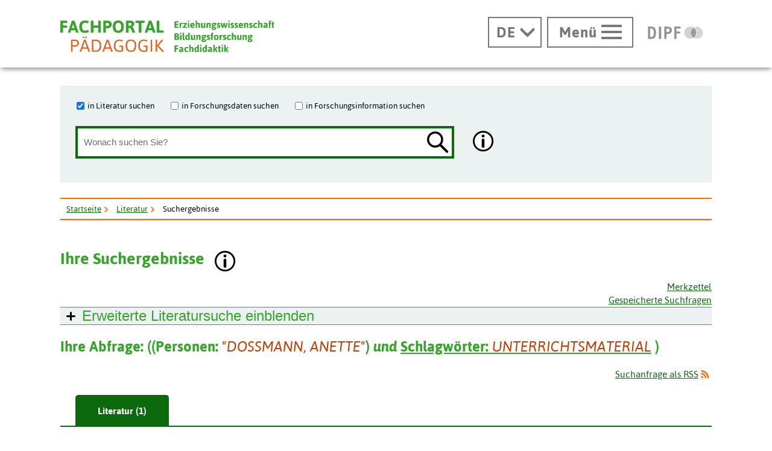

--- FILE ---
content_type: image/svg+xml
request_url: https://www.fachportal-paedagogik.de/patternLab/img/svg/icon_register-schlagworte.svg
body_size: 5960
content:
<?xml version="1.0" encoding="utf-8"?>
<!-- Generator: Adobe Illustrator 16.0.3, SVG Export Plug-In . SVG Version: 6.00 Build 0)  -->
<!DOCTYPE svg PUBLIC "-//W3C//DTD SVG 1.1//EN" "http://www.w3.org/Graphics/SVG/1.1/DTD/svg11.dtd">
<svg version="1.1" id="Ebene_1" xmlns="http://www.w3.org/2000/svg" xmlns:xlink="http://www.w3.org/1999/xlink" x="0px" y="0px"
	 width="59px" height="30px" viewBox="0 0 59 30" enable-background="new 0 0 59 30" xml:space="preserve">
<g>
	<path fill="#0c690d" d="M7.867,27.502V18.9h3.731c0.908,0,1.613,0.101,2.017,0.199c0.404,0.1,0.707,0.4,1.009,0.801
		c0.302,0.4,0.404,0.799,0.404,1.4c0,0.6-0.202,1.201-0.606,1.602c-0.403,0.398-0.907,0.699-1.714,0.799
		c0.404,0.201,0.706,0.5,0.908,0.701c0.202,0.199,0.605,0.699,1.009,1.398l1.008,1.699h-2.117l-1.312-1.898
		c-0.403-0.699-0.807-1.102-0.907-1.301c-0.102-0.199-0.302-0.301-0.504-0.398c-0.202-0.102-0.404,0-0.807,0H9.682v3.6H7.867
		L7.867,27.502z M9.682,22.502h1.312c0.807,0,1.411,0,1.613-0.102s0.404-0.201,0.504-0.398c0.1-0.201,0.202-0.398,0.202-0.602
		c0-0.301-0.102-0.5-0.202-0.701c-0.101-0.197-0.404-0.299-0.707-0.299c-0.1,0-0.604,0-1.311,0H9.682V22.502z"/>
	<path fill="#0c690d" d="M20.776,25.502l1.614,0.299c-0.202,0.602-0.504,1.102-1.009,1.398c-0.504,0.303-1.008,0.5-1.715,0.5
		c-1.109,0-1.917-0.398-2.421-1.1c-0.403-0.602-0.604-1.301-0.604-2.102c0-1,0.302-1.801,0.807-2.398c0.504-0.6,1.21-0.9,2.017-0.9
		c0.908,0,1.715,0.303,2.219,0.9s0.807,1.5,0.807,2.801h-4.134c0,0.5,0.1,0.898,0.403,1.102c0.303,0.197,0.605,0.398,0.908,0.398
		c0.303,0,0.504-0.102,0.707-0.201C20.575,26.1,20.675,25.799,20.776,25.502z M20.877,23.799c0-0.5-0.101-0.799-0.404-1.102
		c-0.302-0.299-0.504-0.398-0.907-0.398c-0.404,0-0.707,0.102-0.908,0.398c-0.202,0.303-0.302,0.602-0.302,1.102H20.877z"/>
	<path fill="#0c690d" d="M24.205,27.9l1.917,0.199c0,0.199,0.101,0.398,0.201,0.5c0.202,0.1,0.404,0.199,0.706,0.199
		c0.404,0,0.807-0.102,1.009-0.199c0.101-0.102,0.302-0.199,0.302-0.4c0.102-0.1,0.102-0.398,0.102-0.799v-0.898
		c-0.504,0.697-1.11,1-1.917,1s-1.513-0.398-2.017-1.102c-0.403-0.602-0.604-1.301-0.604-2.102c0-1,0.302-1.799,0.807-2.398
		c0.504-0.602,1.109-0.801,1.917-0.801c0.807,0,1.412,0.301,1.916,1v-0.9h1.513v5.602c0,0.701-0.101,1.303-0.202,1.604
		c-0.101,0.299-0.302,0.6-0.504,0.896c-0.201,0.303-0.504,0.398-0.907,0.5c-0.404,0.104-0.807,0.201-1.413,0.201
		c-1.109,0-1.815-0.201-2.219-0.5c-0.403-0.303-0.605-0.898-0.605-1.398C24.205,28.002,24.205,27.9,24.205,27.9z M25.618,24.199
		c0,0.701,0.1,1.102,0.403,1.5c0.302,0.4,0.605,0.5,0.908,0.5c0.403,0,0.707-0.197,1.009-0.5c0.302-0.299,0.403-0.799,0.403-1.398
		c0-0.602-0.101-1.104-0.403-1.398c-0.302-0.301-0.606-0.5-1.009-0.5c-0.404,0-0.706,0.199-1.008,0.5
		C25.618,23.199,25.618,23.6,25.618,24.199z"/>
	<path fill="#0c690d" d="M32.173,20.4v-1.5h1.613v1.5H32.173z M32.173,27.502v-6.201h1.613v6.201H32.173z"/>
	<path fill="#0c690d" d="M35.501,25.699l1.715-0.299c0.101,0.299,0.201,0.602,0.401,0.699c0.201,0.1,0.505,0.199,0.908,0.199
		c0.401,0,0.705-0.102,1.009-0.199c0.101-0.1,0.2-0.301,0.2-0.4c0-0.098,0-0.197-0.103-0.299c-0.101-0.102-0.303-0.201-0.604-0.201
		c-1.309-0.299-2.217-0.6-2.519-0.799c-0.505-0.301-0.706-0.801-0.706-1.398c0-0.5,0.201-1,0.604-1.398
		c0.403-0.4,1.112-0.602,2.017-0.602c0.908,0,1.514,0.102,1.917,0.398c0.404,0.299,0.706,0.699,0.908,1.199L39.635,22.9
		c-0.101-0.201-0.201-0.398-0.402-0.602C39.033,22.1,38.729,22.1,38.424,22.1c-0.4,0-0.705,0.1-0.904,0.199
		C37.416,22.4,37.316,22.5,37.316,22.6s0.101,0.199,0.201,0.301s0.707,0.299,1.514,0.5c0.807,0.199,1.513,0.398,1.814,0.699
		c0.303,0.301,0.504,0.699,0.504,1.199c0,0.602-0.201,1.102-0.705,1.5c-0.506,0.398-1.211,0.602-2.119,0.602
		c-0.807,0-1.512-0.201-2.017-0.5C36.005,26.6,35.602,26.299,35.501,25.699z"/>
	<path fill="#0c690d" d="M46.191,21.199v1.303h-1.109v2.5c0,0.5,0,0.799,0,0.898c0,0.102,0.102,0.199,0.102,0.199
		s0.201,0.1,0.303,0.1c0.201,0,0.402-0.1,0.705-0.197l0.103,1.299c-0.401,0.201-0.808,0.201-1.313,0.201
		c-0.301,0-0.604,0-0.807-0.102c-0.201-0.102-0.402-0.201-0.504-0.398c-0.102-0.201-0.202-0.398-0.202-0.602
		c0-0.201-0.101-0.602-0.101-1.201v-2.697h-0.807v-1.303h0.807V20l1.715-1v2.199H46.191z"/>
	<path fill="#0c690d" d="M51.436,25.502l1.613,0.299c-0.199,0.602-0.504,1.102-1.008,1.398c-0.505,0.303-1.009,0.5-1.714,0.5
		c-1.11,0-1.915-0.398-2.419-1.1c-0.402-0.602-0.607-1.301-0.607-2.102c0-1,0.305-1.801,0.809-2.398c0.506-0.6,1.209-0.9,2.019-0.9
		c0.905,0,1.713,0.303,2.218,0.9c0.504,0.598,0.809,1.5,0.809,2.801h-4.139c0,0.5,0.104,0.898,0.404,1.102
		c0.303,0.197,0.604,0.398,0.908,0.398c0.302,0,0.504-0.102,0.705-0.201S51.335,25.799,51.436,25.502z M51.536,23.799
		c0-0.5-0.101-0.799-0.4-1.102c-0.305-0.297-0.507-0.398-0.909-0.398c-0.403,0-0.707,0.102-0.908,0.398
		c-0.2,0.303-0.303,0.602-0.303,1.102H51.536z"/>
	<path fill="#0c690d" d="M56.579,27.502h-1.613v-6.201h1.513v0.898c0.304-0.398,0.504-0.697,0.707-0.799
		c0.201-0.102,0.402-0.201,0.705-0.201c0.401,0,0.705,0.102,1.109,0.303l-0.504,1.299c-0.303-0.199-0.505-0.299-0.807-0.299
		c-0.203,0-0.404,0.1-0.606,0.195c-0.2,0.104-0.302,0.402-0.401,0.703c-0.103,0.299-0.103,1-0.103,2.102V27.502L56.579,27.502z"/>
	<rect x="7.172" y="10.343" fill="#FF6700" width="13.24" height="0.938"/>
	<ellipse fill="#FF6700" cx="4.43" cy="10.812" rx="0.946" ry="0.938"/>
	<rect x="7.172" y="15.032" fill="#FF6700" width="13.24" height="0.938"/>
	<ellipse fill="#FF6700" cx="4.43" cy="15.501" rx="0.946" ry="0.938"/>
	<path fill="#FF6700" d="M11.996,0.679c0.378,0,0.687,0.305,0.687,0.68s-0.308,0.68-0.687,0.68c-0.378,0-0.685-0.305-0.685-0.68
		S11.618,0.679,11.996,0.679z M5.463,23.893H1.891V4.138h4.178l-0.24,0.959c0,0.374,0.308,0.678,0.684,0.678H17.48
		c0.376,0,0.685-0.306,0.685-0.679l-0.241-0.958h4.222v15.321l1.891-0.004V2.263h-6.285V2.038c0-0.374-0.237-0.68-0.615-0.68h-3.77
		c0-0.75-0.615-1.358-1.371-1.358s-1.37,0.608-1.37,1.358h-3.77c-0.376,0-0.754,0.307-0.754,0.68v0.225H0V25.77l5.442,0.002
		L5.463,23.893z"/>
</g>
</svg>
